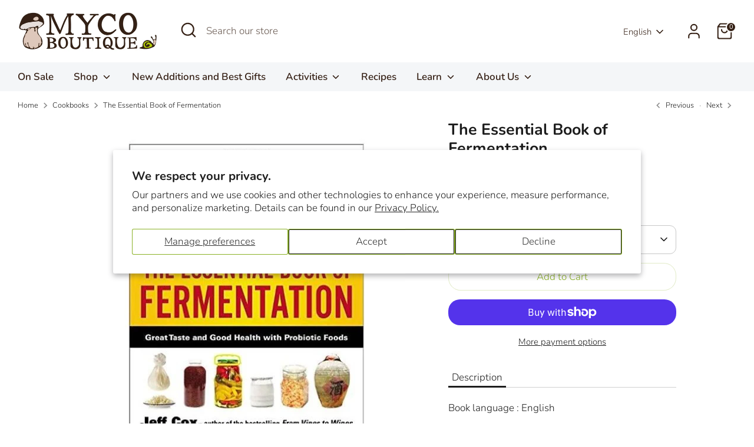

--- FILE ---
content_type: text/css
request_url: https://mycoboutique.ca/cdn/shop/t/20/assets/boost-sd-custom.css?v=1770141484094
body_size: -342
content:
.boost-sd__header-main-2-content{padding:25px}@media only screen and (min-width: 768px){.boost-sd__header-image--medium{height:100px}}.boost-sd__header-description{margin:0 25px 30px}@media screen and (max-width: 768px){.boost-sd__header-description{margin:0 15px 30px}}.boost-sd__header-description{display:none}
/*# sourceMappingURL=/cdn/shop/t/20/assets/boost-sd-custom.css.map?v=1770141484094 */


--- FILE ---
content_type: text/javascript
request_url: https://mycoboutique.ca/cdn/shop/t/20/assets/boost-sd-custom.js?v=1770141484094
body_size: -391
content:
const customize={moveHeaderDescription:componentRegistry=>{componentRegistry.useComponentPlugin("HeaderDescription",{name:"Move Collection Description Below Product List",apply:()=>{let hasUpdated=!1;return{afterRender(element){try{const descriptionElement=element.getRootElm(),newDescirption=`<div class="container">${element.getParams().props.description}</div>`;if(element.getParams().props.description){const productListContainerElement=document.querySelector(".boost-sd__filter-block .boost-sd-container");productListContainerElement.querySelector(".container")||productListContainerElement.insertAdjacentHTML("beforeend",newDescirption)}}catch(err){console.warn(err)}}}}})}};window.__BoostCustomization__=(window.__BoostCustomization__??[]).concat([customize.moveHeaderDescription]);
//# sourceMappingURL=/cdn/shop/t/20/assets/boost-sd-custom.js.map?v=1770141484094
